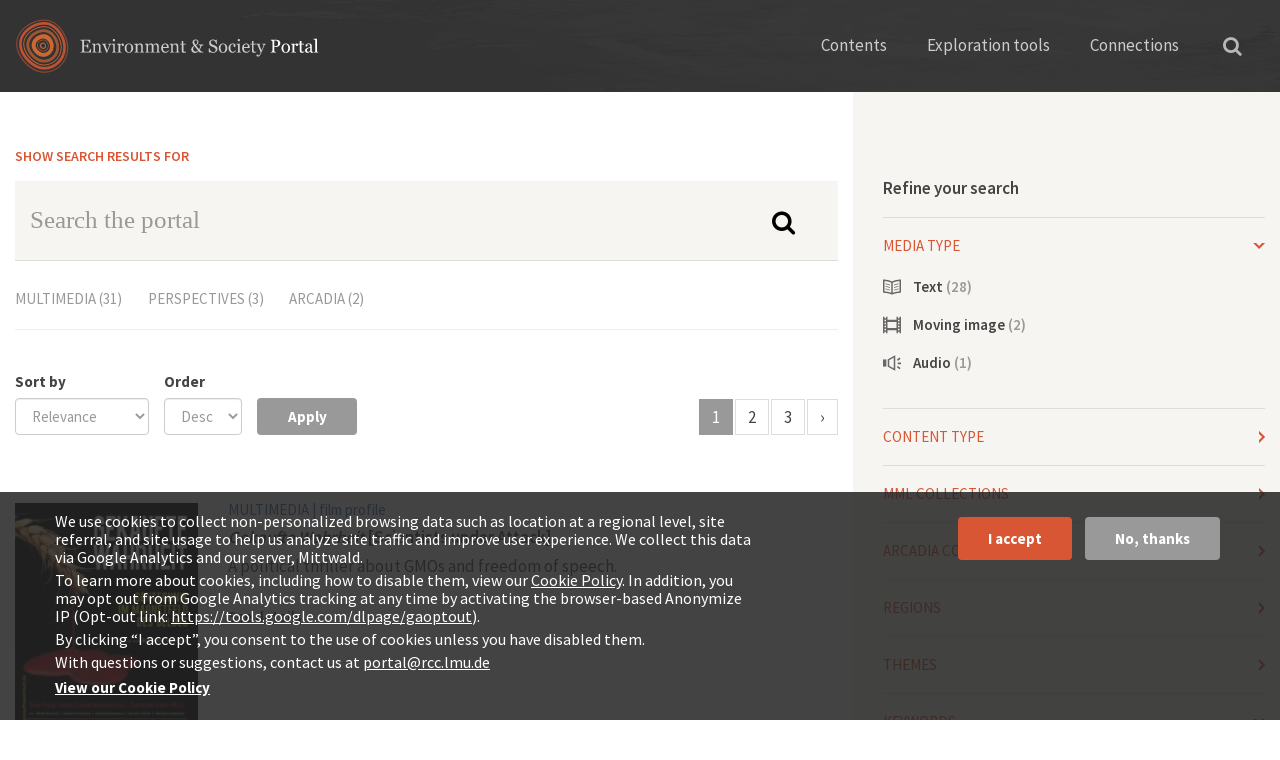

--- FILE ---
content_type: text/html; charset=utf-8
request_url: https://www.environmentandsociety.org/search?f%5B0%5D=field_tags%3A6363
body_size: 14237
content:
<!DOCTYPE html>
<html xmlns="http://www.w3.org/1999/xhtml" xml:lang="en" version="XHTML+RDFa 1.0" dir="ltr"
  xmlns:og="http://ogp.me/ns#"
  xmlns:content="http://purl.org/rss/1.0/modules/content/"
  xmlns:dc="http://purl.org/dc/terms/"
  xmlns:foaf="http://xmlns.com/foaf/0.1/"
  xmlns:rdfs="http://www.w3.org/2000/01/rdf-schema#"
  xmlns:sioc="http://rdfs.org/sioc/ns#"
  xmlns:sioct="http://rdfs.org/sioc/types#"
  xmlns:skos="http://www.w3.org/2004/02/skos/core#"
  xmlns:xsd="http://www.w3.org/2001/XMLSchema#">

<head profile="http://www.w3.org/1999/xhtml/vocab">
  <meta http-equiv="Content-Type" content="text/html; charset=utf-8" />
<link rel="shortcut icon" href="https://www.environmentandsociety.org/sites/all/themes/esp_radix/favicon.ico" type="image/vnd.microsoft.icon" />
<script type="text/javascript">window.YETT_BLACKLIST = [/analytics/];</script><script type="text/javascript" src="/sites/all/modules/contrib/euccx/js/yett.min.js"></script><meta name="viewport" content="width=device-width, initial-scale=1.0" />
<meta name="generator" content="Drupal 7 (https://www.drupal.org)" />
<link rel="canonical" href="https://www.environmentandsociety.org/search" />
<link rel="shortlink" href="https://www.environmentandsociety.org/search" />
<meta property="og:site_name" content="Environment &amp; Society Portal" />
<meta property="og:type" content="article" />
<meta property="og:url" content="https://www.environmentandsociety.org/search" />
<meta property="og:title" content="Search results" />
  <title>Search results | Environment & Society Portal</title>
  <link type="text/css" rel="stylesheet" href="https://www.environmentandsociety.org/sites/default/files/css/css_kShW4RPmRstZ3SpIC-ZvVGNFVAi0WEMuCnI0ZkYIaFw.css" media="all" />
<link type="text/css" rel="stylesheet" href="https://www.environmentandsociety.org/sites/default/files/css/css_l3KAukEPR7e_kfaVb89lCZ8U5NkgB72ct6jVXt0j7O0.css" media="screen" />
<link type="text/css" rel="stylesheet" href="https://www.environmentandsociety.org/sites/default/files/css/css_IjVDL-ZVE5VXwAMiNOtvj8kUoE0ESNenqVTFGzGmD7g.css" media="all" />
<link type="text/css" rel="stylesheet" href="https://www.environmentandsociety.org/sites/default/files/css/css_cfpPZc_bL8MF-9Ro0EtN4OZtKfrY4s6wDztFQA4SwKw.css" media="all" />
<link type="text/css" rel="stylesheet" href="https://www.environmentandsociety.org/sites/default/files/css/css_VWGhZkkR4B4tMJA7PC_wov8dAxaI-MS03BCM3K8jjJA.css" media="screen" />
<link type="text/css" rel="stylesheet" href="https://www.environmentandsociety.org/sites/default/files/css/css_boAVc0hyR547IWm-K3mX3Q_Fw-5tmk9Vk9_QBdyCdEE.css" media="all" />
<link type="text/css" rel="stylesheet" href="https://www.environmentandsociety.org/sites/default/files/css/css_9elTNV_rWPmz8UqZqKt3b5Qvaxa-6nAJtLGxA0aDwBQ.css" media="all" />
<link type="text/css" rel="stylesheet" href="https://fonts.googleapis.com/css?family=Source+Sans+Pro:400,600,700" media="all" />
<link type="text/css" rel="stylesheet" href="https://www.environmentandsociety.org/sites/default/files/css/css_z9DymSd7_W1mwWCfxE2gipcmlqlrkIuNhKga_MJ5CeU.css" media="all" />
<link type="text/css" rel="stylesheet" href="https://www.environmentandsociety.org/sites/default/files/css/css_rS6qZolyIqGwUifzBb3HuIcAY8pkE8VQhrgOroVx4WA.css" media="all" />
  <script type="text/javascript" src="https://www.environmentandsociety.org/sites/default/files/js/js_XexEZhbTmj1BHeajKr2rPfyR8Y68f4rm0Nv3Vj5_dSI.js"></script>
<script type="text/javascript" src="https://maxcdn.bootstrapcdn.com/bootstrap/3.1.1/js/bootstrap.min.js"></script>
<script type="text/javascript" src="https://www.environmentandsociety.org/sites/default/files/js/js_zSpD5kQAacxnihyUEQgIhKyNgCst8dfO2sRy_UojAI4.js"></script>
<script type="text/javascript" src="https://www.environmentandsociety.org/sites/default/files/js/js_trGwLyMfIe0bsvccGyJcJyiLHQAD53tRpwR8-2-xcyU.js"></script>
<script type="text/javascript" src="https://www.environmentandsociety.org/sites/default/files/js/js_EwWzAcYV-erqGWOVG-TPZr9ibWBcW6NF4bVdpvQRt3s.js"></script>
<script type="text/javascript">
<!--//--><![CDATA[//><!--
(function(i,s,o,g,r,a,m){i["GoogleAnalyticsObject"]=r;i[r]=i[r]||function(){(i[r].q=i[r].q||[]).push(arguments)},i[r].l=1*new Date();a=s.createElement(o),m=s.getElementsByTagName(o)[0];a.async=1;a.src=g;m.parentNode.insertBefore(a,m)})(window,document,"script","https://www.google-analytics.com/analytics.js","ga");ga("create", "UA-26576079-1", {"cookieDomain":"auto"});ga("set", "anonymizeIp", true);ga("send", "pageview");
//--><!]]>
</script>
<script type="text/javascript" src="https://www.environmentandsociety.org/sites/default/files/js/js_Z3tRM6IwIog7J5fV3kyVOlH6BOEGevbtsgG16Gfpd00.js"></script>
<script type="text/javascript" src="https://www.environmentandsociety.org/sites/default/files/js/js_nyC3ydo-TPIQ1Zyl5fEmvbLaIlI2SzRqSJ0BM0LmVlo.js"></script>
<script type="text/javascript">
<!--//--><![CDATA[//><!--
jQuery.extend(Drupal.settings, {"basePath":"\/","pathPrefix":"","setHasJsCookie":0,"ajaxPageState":{"theme":"esp_radix","theme_token":"gDku0P3424eKTTkgeFtPLUoG9F6lUzarIlz0ncRmj5I","js":{"0":1,"sites\/all\/modules\/contrib\/eu_cookie_compliance\/js\/eu_cookie_compliance.js":1,"sites\/all\/modules\/contrib\/euccx\/js\/euccx.js":1,"sites\/all\/modules\/contrib\/jquery_update\/replace\/jquery\/1.7\/jquery.min.js":1,"misc\/jquery-extend-3.4.0.js":1,"misc\/jquery-html-prefilter-3.5.0-backport.js":1,"misc\/jquery.once.js":1,"misc\/drupal.js":1,"https:\/\/maxcdn.bootstrapcdn.com\/bootstrap\/3.1.1\/js\/bootstrap.min.js":1,"sites\/all\/modules\/contrib\/jquery_update\/replace\/ui\/ui\/minified\/jquery.ui.effect.min.js":1,"sites\/all\/libraries\/slick\/slick.js":1,"sites\/all\/libraries\/chosen\/chosen.jquery.min.js":1,"sites\/all\/modules\/contrib\/eu_cookie_compliance\/js\/jquery.cookie-1.4.1.min.js":1,"misc\/form-single-submit.js":1,"sites\/all\/modules\/contrib\/codefilter\/codefilter.js":1,"sites\/all\/modules\/contrib\/back_to_top\/js\/back_to_top.js":1,"sites\/all\/libraries\/superfish\/jquery.hoverIntent.minified.js":1,"sites\/all\/libraries\/superfish\/superfish.js":1,"sites\/all\/libraries\/superfish\/supersubs.js":1,"sites\/all\/libraries\/superfish\/supposition.js":1,"sites\/all\/libraries\/superfish\/sftouchscreen.js":1,"sites\/all\/themes\/esp_radix\/assets\/js\/imagesloaded\/imagesloaded.pkgd.min.js":1,"sites\/all\/themes\/esp_radix\/assets\/js\/jquery.matchHeight-min.js":1,"sites\/all\/modules\/contrib\/google_analytics\/googleanalytics.js":1,"1":1,"sites\/all\/modules\/contrib\/facetapi\/facetapi.js":1,"sites\/all\/modules\/contrib\/extlink\/js\/extlink.js":1,"sites\/all\/modules\/contrib\/hide_submit\/js\/hide_submit.js":1,"sites\/all\/modules\/contrib\/chosen\/chosen.js":1,"sites\/all\/themes\/esp_radix\/assets\/js\/underscore.js":1,"sites\/all\/themes\/esp_radix\/assets\/js\/esp_tools_map\/tools_map.js":1,"sites\/all\/themes\/esp_radix\/assets\/js\/jquery.fancybox-1.3.4.js":1,"sites\/all\/themes\/esp_radix\/assets\/js\/esp_radix.script.js":1,"sites\/all\/themes\/esp_radix\/bower_components\/bootstrap-toggle\/js\/bootstrap-toggle.js":1},"css":{"modules\/system\/system.base.css":1,"modules\/system\/system.messages.css":1,"modules\/system\/system.theme.css":1,"sites\/all\/libraries\/slick\/slick.css":1,"sites\/all\/libraries\/slick\/slick-theme.css":1,"sites\/all\/libraries\/chosen\/chosen.css":1,"sites\/all\/modules\/contrib\/chosen\/css\/chosen-drupal.css":1,"modules\/book\/book.css":1,"sites\/all\/modules\/contrib\/codefilter\/codefilter.css":1,"modules\/comment\/comment.css":1,"sites\/all\/modules\/custom\/esp_portal\/esp_features\/esp_content_tabs\/esp_content_tabs.css":1,"modules\/field\/theme\/field.css":1,"sites\/all\/modules\/contrib\/logintoboggan\/logintoboggan.css":1,"sites\/all\/modules\/contrib\/scald\/modules\/fields\/mee\/css\/editor-global.css":1,"modules\/node\/node.css":1,"modules\/search\/search.css":1,"modules\/user\/user.css":1,"sites\/all\/modules\/modified\/workflow\/workflow_admin_ui\/workflow_admin_ui.css":1,"sites\/all\/modules\/contrib\/extlink\/css\/extlink.css":1,"sites\/all\/modules\/contrib\/views\/css\/views.css":1,"sites\/all\/modules\/contrib\/back_to_top\/css\/back_to_top.css":1,"sites\/all\/modules\/contrib\/ckeditor\/css\/ckeditor.css":1,"sites\/all\/modules\/contrib\/ctools\/css\/ctools.css":1,"sites\/all\/modules\/contrib\/quickbar\/modules\/quickbar_extras\/css\/quickbar_extras.css":1,"sites\/all\/libraries\/superfish\/css\/superfish.css":1,"sites\/all\/libraries\/superfish\/css\/superfish-vertical.css":1,"sites\/all\/libraries\/superfish\/css\/superfish-navbar.css":1,"sites\/all\/modules\/contrib\/typogrify\/typogrify.css":1,"sites\/all\/modules\/contrib\/eu_cookie_compliance\/css\/eu_cookie_compliance.css":1,"https:\/\/fonts.googleapis.com\/css?family=Source+Sans+Pro:400,600,700":1,"sites\/all\/modules\/contrib\/hide_submit\/css\/hide_submit.css":1,"public:\/\/ctools\/css\/8695a9d3e23511e74e4cde79b7ae1666.css":1,"sites\/all\/themes\/esp_radix\/assets\/css\/jquery.fancybox-1.3.4.css":1,"sites\/all\/themes\/esp_radix\/bower_components\/bootstrap-toggle\/css\/bootstrap-toggle.css":1,"sites\/all\/themes\/esp_radix\/assets\/css\/esp_radix.style.css":1}},"hide_submit":{"hide_submit_status":true,"hide_submit_method":"disable","hide_submit_css":"hide-submit-disable","hide_submit_abtext":"","hide_submit_atext":"","hide_submit_hide_css":"hide-submit-processing","hide_submit_hide_text":"Processing...","hide_submit_indicator_style":"expand-left","hide_submit_spinner_color":"#000","hide_submit_spinner_lines":12,"hide_submit_hide_fx":0,"hide_submit_reset_time":10000},"chosen":{"selector":".field-widget-options-select select:visible","minimum_single":10,"minimum_multiple":10,"minimum_width":250,"options":{"allow_single_deselect":false,"disable_search":false,"disable_search_threshold":0,"search_contains":true,"placeholder_text_multiple":"Choose some options","placeholder_text_single":"Choose an option","no_results_text":"No results match","inherit_select_classes":true}},"urlIsAjaxTrusted":{"\/search":true,"\/search1":true,"\/search\/node":true},"back_to_top":{"back_to_top_button_trigger":"100","back_to_top_button_text":"Back to top","#attached":{"library":[["system","ui"]]}},"eu_cookie_compliance":{"cookie_policy_version":"1.0.0","popup_enabled":1,"popup_agreed_enabled":0,"popup_hide_agreed":0,"popup_clicking_confirmation":false,"popup_scrolling_confirmation":false,"popup_html_info":"\u003Cdiv class=\u0022eu-cookie-compliance-banner eu-cookie-compliance-banner-info eu-cookie-compliance-banner--opt-in\u0022\u003E\n  \u003Cdiv class=\u0022popup-content info\u0022\u003E\n    \u003Cdiv id=\u0022popup-text\u0022\u003E\n      \u003Cp\u003EWe use cookies to collect non-personalized browsing data such as location at a regional level, site referral, and site usage to help us analyze site traffic and improve user experience. We collect this data via Google Analytics and our server, Mittwald.\u003C\/p\u003E\n\u003Cp\u003ETo learn more about cookies, including how to disable them, view our \u003Ca href=\u0022https:\/\/www.environmentandsociety.org\/privacy\u0022\u003ECookie Policy\u003C\/a\u003E. In addition, you may opt out from Google Analytics tracking at any time by activating the browser-based Anonymize IP (Opt-out link: \u003Ca class=\u0022ext\u0022 href=\u0022https:\/\/tools.google.com\/dlpage\/gaoptout\u0022 rel=\u0022noopener noreferrer\u0022 target=\u0022_blank\u0022\u003Ehttps:\/\/tools.google.com\/dlpage\/gaoptout\u003C\/a\u003E).\u003C\/p\u003E\n\u003Cp\u003EBy clicking \u201cI accept\u201d, you consent to the use of cookies unless you have disabled them.\u003C\/p\u003E\n\u003Cp\u003EWith questions or suggestions, contact us at \u003Ca href=\u0022mailto:portal@rcc.lmu.de\u0022\u003Eportal@rcc.lmu.de\u003C\/a\u003E\u003C\/p\u003E\n              \u003Cbutton type=\u0022button\u0022 class=\u0022find-more-button eu-cookie-compliance-more-button\u0022\u003EView our Cookie Policy\u003C\/button\u003E\n          \u003C\/div\u003E\n    \n    \u003Cdiv id=\u0022popup-buttons\u0022 class=\u0022\u0022\u003E\n      \u003Cbutton type=\u0022button\u0022 class=\u0022agree-button eu-cookie-compliance-secondary-button\u0022\u003EI accept\u003C\/button\u003E\n              \u003Cbutton type=\u0022button\u0022 class=\u0022decline-button eu-cookie-compliance-default-button\u0022 \u003ENo, thanks\u003C\/button\u003E\n          \u003C\/div\u003E\n  \u003C\/div\u003E\n\u003C\/div\u003E","use_mobile_message":false,"mobile_popup_html_info":"\u003Cdiv class=\u0022eu-cookie-compliance-banner eu-cookie-compliance-banner-info eu-cookie-compliance-banner--opt-in\u0022\u003E\n  \u003Cdiv class=\u0022popup-content info\u0022\u003E\n    \u003Cdiv id=\u0022popup-text\u0022\u003E\n      \u003Ch2\u003EWe use cookies on this site to enhance your user experience\u003C\/h2\u003E\n\u003Cp\u003EBy tapping the Accept button, you agree to us doing so.\u003C\/p\u003E\n              \u003Cbutton type=\u0022button\u0022 class=\u0022find-more-button eu-cookie-compliance-more-button\u0022\u003EView our Cookie Policy\u003C\/button\u003E\n          \u003C\/div\u003E\n    \n    \u003Cdiv id=\u0022popup-buttons\u0022 class=\u0022\u0022\u003E\n      \u003Cbutton type=\u0022button\u0022 class=\u0022agree-button eu-cookie-compliance-secondary-button\u0022\u003EI accept\u003C\/button\u003E\n              \u003Cbutton type=\u0022button\u0022 class=\u0022decline-button eu-cookie-compliance-default-button\u0022 \u003ENo, thanks\u003C\/button\u003E\n          \u003C\/div\u003E\n  \u003C\/div\u003E\n\u003C\/div\u003E\n","mobile_breakpoint":"768","popup_html_agreed":"\u003Cdiv\u003E\n  \u003Cdiv class=\u0022popup-content agreed\u0022\u003E\n    \u003Cdiv id=\u0022popup-text\u0022\u003E\n      \u003Ch2\u003EThank you for accepting cookies\u003C\/h2\u003E\n\u003Cp\u003EYou can now hide this message or find out more about cookies.\u003C\/p\u003E\n    \u003C\/div\u003E\n    \u003Cdiv id=\u0022popup-buttons\u0022\u003E\n      \u003Cbutton type=\u0022button\u0022 class=\u0022hide-popup-button eu-cookie-compliance-hide-button\u0022\u003EHide\u003C\/button\u003E\n              \u003Cbutton type=\u0022button\u0022 class=\u0022find-more-button eu-cookie-compliance-more-button-thank-you\u0022 \u003EMore info\u003C\/button\u003E\n          \u003C\/div\u003E\n  \u003C\/div\u003E\n\u003C\/div\u003E","popup_use_bare_css":false,"popup_height":"auto","popup_width":"100%","popup_delay":1000,"popup_link":"\/privacy","popup_link_new_window":1,"popup_position":null,"fixed_top_position":1,"popup_language":"en","store_consent":false,"better_support_for_screen_readers":0,"reload_page":0,"domain":"","domain_all_sites":0,"popup_eu_only_js":0,"cookie_lifetime":"100","cookie_session":false,"disagree_do_not_show_popup":0,"method":"opt_in","allowed_cookies":"","withdraw_markup":"\u003Cbutton type=\u0022button\u0022 class=\u0022eu-cookie-withdraw-tab\u0022\u003EPrivacy settings\u003C\/button\u003E\n\u003Cdiv class=\u0022eu-cookie-withdraw-banner\u0022\u003E\n  \u003Cdiv class=\u0022popup-content info\u0022\u003E\n    \u003Cdiv id=\u0022popup-text\u0022\u003E\n      \u003Ch2\u003EWe use cookies on this site to enhance your user experience\u003C\/h2\u003E\n\u003Cp\u003EYou have given your consent for us to set cookies.\u003C\/p\u003E\n    \u003C\/div\u003E\n    \u003Cdiv id=\u0022popup-buttons\u0022\u003E\n      \u003Cbutton type=\u0022button\u0022 class=\u0022eu-cookie-withdraw-button\u0022\u003EWithdraw consent\u003C\/button\u003E\n    \u003C\/div\u003E\n  \u003C\/div\u003E\n\u003C\/div\u003E\n","withdraw_enabled":false,"withdraw_button_on_info_popup":0,"cookie_categories":[],"cookie_categories_details":[],"enable_save_preferences_button":1,"cookie_name":"","containing_element":"body","automatic_cookies_removal":true},"googleanalytics":{"trackOutbound":1,"trackMailto":1,"trackDownload":1,"trackDownloadExtensions":"7z|aac|arc|arj|asf|asx|avi|bin|csv|doc(x|m)?|dot(x|m)?|exe|flv|gif|gz|gzip|hqx|jar|jpe?g|js|mp(2|3|4|e?g)|mov(ie)?|msi|msp|pdf|phps|png|ppt(x|m)?|pot(x|m)?|pps(x|m)?|ppam|sld(x|m)?|thmx|qtm?|ra(m|r)?|sea|sit|tar|tgz|torrent|txt|wav|wma|wmv|wpd|xls(x|m|b)?|xlt(x|m)|xlam|xml|z|zip"},"facetapi":{"facets":[{"limit":20,"id":"facetapi-facet-search-apisolr-search-api-index-block-field-media-type","searcher":"search_api@solr_search_api_index","realmName":"block","facetName":"field_media_type","queryType":null,"widget":"facetapi_links","showMoreText":"Show more","showFewerText":"Show fewer"},{"limit":20,"id":"facetapi-facet-search-apisolr-search-api-index-block-field-mml-content-type","searcher":"search_api@solr_search_api_index","realmName":"block","facetName":"field_mml_content_type","queryType":null,"widget":"facetapi_links","showMoreText":"Show more","showFewerText":"Show fewer"},{"limit":"0","id":"facetapi-facet-search-apisolr-search-api-index-block-search-api-combined-1","searcher":"search_api@solr_search_api_index","realmName":"block","facetName":"search_api_combined_1","queryType":null,"widget":"facetapi_links","showMoreText":"Show more","showFewerText":"Show fewer"},{"limit":"20","id":"facetapi-facet-search-apisolr-search-api-index-block-search-api-combined-2","searcher":"search_api@solr_search_api_index","realmName":"block","facetName":"search_api_combined_2","queryType":null,"widget":"facetapi_links","showMoreText":"Show more","showFewerText":"Show fewer"},{"limit":"15","id":"facetapi-facet-search-apisolr-search-api-index-block-field-regions","searcher":"search_api@solr_search_api_index","realmName":"block","facetName":"field_regions","queryType":null,"widget":"facetapi_links","showMoreText":"Show more","showFewerText":"Show fewer"},{"limit":20,"id":"facetapi-facet-search-apisolr-search-api-index-block-field-t-t","searcher":"search_api@solr_search_api_index","realmName":"block","facetName":"field_t_t","queryType":null,"widget":"facetapi_links","showMoreText":"Show more","showFewerText":"Show fewer"},{"limit":"10","id":"facetapi-facet-search-apisolr-search-api-index-block-field-tags","searcher":"search_api@solr_search_api_index","realmName":"block","facetName":"field_tags","queryType":null,"widget":"facetapi_links","showMoreText":"Show more","showFewerText":"Show fewer"},{"limit":20,"id":"facetapi-facet-search-apisolr-search-api-index-block-field-portal-collection","searcher":"search_api@solr_search_api_index","realmName":"block","facetName":"field_portal_collection","queryType":null,"widget":"facetapi_links","showMoreText":"Show more","showFewerText":"Show fewer"}]},"extlink":{"extTarget":"_blank","extClass":0,"extLabel":"(link is external)","extImgClass":0,"extIconPlacement":0,"extSubdomains":1,"extExclude":"","extInclude":"","extCssExclude":"","extCssExplicit":"","extAlert":0,"extAlertText":"This link will take you to an external web site. We are not responsible for their content.","mailtoClass":0,"mailtoLabel":"(link sends e-mail)","extUseFontAwesome":false},"euccx":{"plugins":{"matomo":{"blacklist":["\/matomo\/"]},"gtag":{"blacklist":["\/google_tag\/"]},"ganalytics":{"blacklist":["\/analytics\/"],"cookies_handled":["_ga","_gat","_gid"]},"fbpixel":{"blacklist":["\/facebook\/"]}},"unticked":1,"dab":0}});
//--><!]]>
</script>
  <!--[if lt IE 9]>
   <script>
      document.createElement('header');
      document.createElement('nav');
      document.createElement('section');
      document.createElement('article');
      document.createElement('aside');
      document.createElement('footer');
   </script>
  <![endif]-->
</head>
<body class="html not-front not-logged-in no-sidebars page-search" >
  <div id="skip-link">
    <a href="#main" class="element-invisible element-focusable">Skip to main content</a>
  </div>
    <div class="page ">

  <div class="header-wrapper">
    <div class="container">
        <div class="row">
            <header class="header" role="banner">
                <div class="navbar-brand-wrapper col-xs-6 col-md-4">
                    <div class="row">
                        <a href="/" class="navbar-brand" rel="home"
                           title="Home">
                            <img class="header__logo hidden-xs"
                                 src="/sites/all/themes/esp_radix/assets/images/logo.svg"
                                 alt="Environment &amp; Society Portal"/>
                            <img class="header__logo-mobile hidden-sm hidden-md hidden-lg"
                                 src="/sites/all/themes/esp_radix/assets/images/logos/logo-mobile.png"
                                 alt="Environment &amp; Society Portal"/>
                        </a>
                    </div>
                </div>
                <div class="header__navigation col-xs-6 col-md-8">
                    <div class="row">
                        <div class="container-fluid">
                            <nav class="navbar navbar-default"
                                 role="navigation">
                                <!-- Brand and toggle get grouped for better mobile display -->
                                <div class="navbar-header">
                                    <button class="hamburger hamburger--collapse hidden-md hidden-lg"
                                            type="button" data-toggle="collapse"
                                            data-target="#navbar-collapse">
                                        <span class="sr-only">Toggle navigation</span>
                                        <span class="hamburger-box">
                        <span class="hamburger-inner"></span>
                        </span>
                                    </button>
                                </div> <!-- /.navbar-header -->
                                <div class="collapse navbar-collapse"
                                     id="navbar-collapse">
                                    <ul id="main-menu"
                                        class="menu nav navbar-nav">
                                        <li class="first expanded dropdown menu-link-contents">
                                            <a href="#" title=""
                                               class="dropdown-toggle"
                                               data-toggle="dropdown"
                                               data-target="#">Contents</a>
                                            <ul class="dropdown-menu quaters">
                                                <li class="text hidden-sm">
                                                    <span class="heading">The Portal Contents</span>
                                                    <span>Themes reflect the research of the Rachel Carson Center, its fellows, and partners</span>
                                                </li>
                                                <li class="last leaf menu-link-rcc-perspectives">
                                                    <a href="/perspectives"
                                                       title="">RCC
                                                        Perspectives</a></li>
                                                <li class="collapsed menu-link-multimedia-library">
                                                    <a href="/mml">Multimedia
                                                        Library</a>
                                                </li>
                                                <li class="first collapsed menu-link-arcadia">
                                                    <a href="/arcadia">Arcadia</a>
                                                </li>
                                                <li class="collapsed menu-link-exhibitions">
                                                    <a href="/exhibitions">Virtual
                                                        Exhibitions</a>
                                                </li>
                                            </ul>
                                        </li>
                                        <li class="expanded dropdown menu-link-exploration-tools">
                                            <a href="#" title=""
                                               class="dropdown-toggle"
                                               data-toggle="dropdown"
                                               data-target="#">Exploration
                                                tools</a>
                                            <ul class="dropdown-menu tools">

                                                <li class="text first leaf menu-link-list-all-content">
                                                    <span class="heading">Explore our content</span>
                                                    <span>Three discovery tools deliver spatially, temporally, or thematically related results</span>
                                                </li>
                                                <li class="leaf menu-link-map-viewer">
                                                    <a href="/tools/map#/query/"
                                                       title="">Map Viewer<span>Traverse the globe</span></a>
                                                </li>

                                                <li class="last leaf menu-link-keyword-explorer">
                                                    <a href="/tools/keywords"
                                                       title="">Keyword
                                                        Explorer<span>Trace connections</span></a>
                                                </li>
                                                <li class="leaf menu-link-timeline-tool">
                                                    <a href="/tools/timeline"
                                                       title="">Timeline
                                                        Tool<span>Travel through time</span></a>
                                                </li>

                                            </ul>
                                        </li>
                                        <li class="last expanded dropdown menu-link-connections">
                                            <a href="#"
                                               class="dropdown-toggle"
                                               data-toggle="dropdown"
                                               data-target="#">Connections</a>
                                            <ul class="dropdown-menu connections">
                                                <li class="text first leaf menu-link-list-all-content">
                                                    <span class="heading">Connections</span>
                                                    <span>Get involved or contact us with questions, comments and feedback</span>
                                                </li>
                                                <li class="leaf menu-link-contact">
                                                    <a href="/contact">Contact<span>Say hi!</span></a>
                                                </li>
                                                <li class="leaf menu-link-get-involved">
                                                    <a href="/get-involved">Get
                                                        involved!<span>Support our content</span></a></li>
                                                <li class="last leaf menu-link-related-links">
                                                    <a href="/related-links">Related
                                                        Links<span>A growing selection</span></a>
                                                </li>
                                            </ul>
                                        </li>
                                    </ul>
                                </div><!-- /.navbar-collapse -->
                            </nav><!-- /.navbar -->
                            <button type="button"
                                    class="search">
                                <i class="fa fa-search"
                                   aria-hidden="true"></i></button>
                            <div class="solr_search__block">
                              <form action="/search" method="get"
      id="views-exposed-form-solr-search-page" accept-charset="UTF-8"
      role="form">
    <div id="edit-search-api-views-fulltext-wrapper"
         class="views-exposed-widget views-widget-filter-search_api_views_fulltext">
      <label for="edit-search-api-views-fulltext">
        Search the Portal </label>
      <input class="form-control form-text" type="text"
             id="edit-search-api-views-fulltext"
             name="search_api_views_fulltext" value="" size="30"
             maxlength="128"/>
    </div>
</form>
                            </div>
                        </div> <!-- /.container -->
                    </div>
                </div>
            </header>
        </div>
    </div>
</div>

  
  <div class="content-wrapper container">
    <div class="row">
      <div class="col-xs-12 col-sm-12 col-md-4 col-md-push-8">
        <div class="sidebar">
          <span class="search-sidebar-close pull-right hidden-md" style="display:none;">Close</span>
          <h4 class="search-sidebar-title search-sidebar-title-mobile hidden-xs hidden-sm">Refine your search</h4>
          <h4 data-toggle="collapse" data-target="#search-sidebar-content" class="search-sidebar-title initial-collapsed visible-xs visible-sm" id="search-sidebar-toggle">Refine your search</h4>
          <div id="search-sidebar-content" class="collapse">
              <div class="region region-sidebar">
    <div class="block block-facetapi block--media-type block--block-facetapi-f6psz01912xlt8p2jl49gtsmj2ond4xc">

        <h4 data-toggle="collapse" data-target="#block-content-facetapi-f6PSZ01912Xlt8p2Jl49GtSmJ2onD4XC" class="block__title collapsed">Media type</h4>
    
  <div id="block-content-facetapi-f6PSZ01912Xlt8p2Jl49GtSmJ2onD4XC" class="block__content block-content-facetapi collapse">
    <div class="item-list"><ul class="facetapi-facetapi-links facetapi-facet-field-media-type" id="facetapi-facet-search-apisolr-search-api-index-block-field-media-type"><li class="leaf first"><a href="/search?f%5B0%5D=field_tags%3A6363&amp;f%5B1%5D=field_media_type%3A10177" class="facetapi-inactive active" rel="nofollow" id="facetapi-link--23">Text (28)<span class="element-invisible"> Apply Text filter </span></a></li>
<li class="leaf"><a href="/search?f%5B0%5D=field_tags%3A6363&amp;f%5B1%5D=field_media_type%3A10179" class="facetapi-inactive active" rel="nofollow" id="facetapi-link--24">Moving image (2)<span class="element-invisible"> Apply Moving image filter </span></a></li>
<li class="leaf last"><a href="/search?f%5B0%5D=field_tags%3A6363&amp;f%5B1%5D=field_media_type%3A10183" class="facetapi-inactive active" rel="nofollow" id="facetapi-link--25">Audio (1)<span class="element-invisible"> Apply Audio filter </span></a></li>
</ul></div>  </div>
</div>
<div class="block block-facetapi block--content-type block--block-facetapi-0jolouhojgjmv87phv2pf1hiyr1uwlr0">

        <h4 data-toggle="collapse" data-target="#block-content-facetapi-0JoLOuHojGjmv87pHv2PF1hiyr1uwlr0" class="block__title collapsed">Content type</h4>
    
  <div id="block-content-facetapi-0JoLOuHojGjmv87pHv2PF1hiyr1uwlr0" class="block__content block-content-facetapi collapse">
    <div class="item-list"><ul class="facetapi-facetapi-links facetapi-facet-field-mml-content-type" id="facetapi-facet-search-apisolr-search-api-index-block-field-mml-content-type"><li class="leaf first"><a href="/search?f%5B0%5D=field_tags%3A6363&amp;f%5B1%5D=field_mml_content_type%3A12813" class="facetapi-inactive active" rel="nofollow" id="facetapi-link--3">journal article (22)<span class="element-invisible"> Apply journal article filter </span></a></li>
<li class="leaf"><a href="/search?f%5B0%5D=field_tags%3A6363&amp;f%5B1%5D=field_mml_content_type%3A12814" class="facetapi-inactive active" rel="nofollow" id="facetapi-link--4">book profile (4)<span class="element-invisible"> Apply book profile filter </span></a></li>
<li class="leaf"><a href="/search?f%5B0%5D=field_tags%3A6363&amp;f%5B1%5D=field_mml_content_type%3A12824" class="facetapi-inactive active" rel="nofollow" id="facetapi-link--5">book, full-text (2)<span class="element-invisible"> Apply book, full-text filter </span></a></li>
<li class="leaf"><a href="/search?f%5B0%5D=field_tags%3A6363&amp;f%5B1%5D=field_mml_content_type%3A12819" class="facetapi-inactive active" rel="nofollow" id="facetapi-link--6">film profile (2)<span class="element-invisible"> Apply film profile filter </span></a></li>
<li class="leaf last"><a href="/search?f%5B0%5D=field_tags%3A6363&amp;f%5B1%5D=field_mml_content_type%3A12825" class="facetapi-inactive active" rel="nofollow" id="facetapi-link--7">podcast (1)<span class="element-invisible"> Apply podcast filter </span></a></li>
</ul></div>  </div>
</div>
<div class="block block-facetapi block--mml-collections block--block-facetapi-hj1ucd4uw6jou19kmfl0wsx0ulf5fgrr">

        <h4 data-toggle="collapse" data-target="#block-content-facetapi-hj1ucd4UW6jOu19KmfL0Wsx0ulF5Fgrr" class="block__title collapsed">MML Collections</h4>
    
  <div id="block-content-facetapi-hj1ucd4UW6jOu19KmfL0Wsx0ulF5Fgrr" class="block__content block-content-facetapi collapse">
    <div class="item-list"><ul class="facetapi-facetapi-links facetapi-facet-search-api-combined-1" id="facetapi-facet-search-apisolr-search-api-index-block-search-api-combined-1"><li class="leaf first"><a href="/search?f%5B0%5D=field_tags%3A6363&amp;f%5B1%5D=search_api_combined_1%3A16234" class="facetapi-inactive active" rel="nofollow" id="facetapi-link--8">Books &amp; Profiles (6)<span class="element-invisible"> Apply Books &amp; Profiles filter </span></a></li>
<li class="expanded"><a href="/search?f%5B0%5D=field_tags%3A6363&amp;f%5B1%5D=search_api_combined_1%3A16228" class="facetapi-inactive active" rel="nofollow" id="facetapi-link--9">Periodicals (21)<span class="element-invisible"> Apply Periodicals filter </span></a><div class="item-list"><ul class="expanded"><li class="leaf first"><a href="/search?f%5B0%5D=field_tags%3A6363&amp;f%5B1%5D=search_api_combined_1%3A16561" class="facetapi-inactive active" rel="nofollow" id="facetapi-link--10">Conservation &amp; Society (journal) (14)<span class="element-invisible"> Apply Conservation &amp; Society (journal) filter </span></a></li>
<li class="leaf"><a href="/search?f%5B0%5D=field_tags%3A6363&amp;f%5B1%5D=search_api_combined_1%3A15702" class="facetapi-inactive active" rel="nofollow" id="facetapi-link--11">Environmental Values (journal) (4)<span class="element-invisible"> Apply Environmental Values (journal) filter </span></a></li>
<li class="leaf last"><a href="/search?f%5B0%5D=field_tags%3A6363&amp;f%5B1%5D=search_api_combined_1%3A10794" class="facetapi-inactive active" rel="nofollow" id="facetapi-link--12">Global Environment (journal) (2)<span class="element-invisible"> Apply Global Environment (journal) filter </span></a></li>
</ul></div></li>
<li class="expanded last"><a href="/search?f%5B0%5D=field_tags%3A6363&amp;f%5B1%5D=search_api_combined_1%3A16229" class="facetapi-inactive active" rel="nofollow" id="facetapi-link--13">Sound &amp; Vision (3)<span class="element-invisible"> Apply Sound &amp; Vision filter </span></a><div class="item-list"><ul class="expanded"><li class="leaf first"><a href="/search?f%5B0%5D=field_tags%3A6363&amp;f%5B1%5D=search_api_combined_1%3A9449" class="facetapi-inactive active" rel="nofollow" id="facetapi-link--14">Environmental Film Profiles (videos) (2)<span class="element-invisible"> Apply Environmental Film Profiles (videos) filter </span></a></li>
<li class="leaf last"><a href="/search?f%5B0%5D=field_tags%3A6363&amp;f%5B1%5D=search_api_combined_1%3A17745" class="facetapi-inactive active" rel="nofollow" id="facetapi-link--15">New Books Network (podcasts) (1)<span class="element-invisible"> Apply New Books Network (podcasts) filter </span></a></li>
</ul></div></li>
</ul></div>  </div>
</div>
<div class="block block-facetapi block--arcadia-collections block--block-facetapi-2zbzz1cbvpisevpgl2pzsm6j2cqbdawv">

        <h4 data-toggle="collapse" data-target="#block-content-facetapi-2zBZz1CBVpiseVPgL2PZSm6j2cqBDawv" class="block__title collapsed">Arcadia Collections</h4>
    
  <div id="block-content-facetapi-2zBZz1CBVpiseVPgL2PZSm6j2cqBDawv" class="block__content block-content-facetapi collapse">
    <div class="item-list"><ul class="facetapi-facetapi-links facetapi-facet-search-api-combined-2" id="facetapi-facet-search-apisolr-search-api-index-block-search-api-combined-2"><li class="leaf first last"><a href="/search?f%5B0%5D=field_tags%3A6363&amp;f%5B1%5D=search_api_combined_2%3A11833" class="facetapi-inactive active" rel="nofollow" id="facetapi-link--16">Global Environmental Movements (2)<span class="element-invisible"> Apply Global Environmental Movements filter </span></a></li>
</ul></div>  </div>
</div>
<div class="block block-facetapi block--regions block--block-facetapi-bi35q0h2nopy1aypgbqflq7rginbxrt8">

        <h4 data-toggle="collapse" data-target="#block-content-facetapi-bI35q0h2nOpy1aYpGBQfLq7RgInBXrt8" class="block__title collapsed">Regions</h4>
    
  <div id="block-content-facetapi-bI35q0h2nOpy1aYpGBQfLq7RgInBXrt8" class="block__content block-content-facetapi collapse">
    <div class="item-list"><ul class="facetapi-facetapi-links facetapi-facet-field-regions" id="facetapi-facet-search-apisolr-search-api-index-block-field-regions"><li class="leaf first"><a href="/search?f%5B0%5D=field_tags%3A6363&amp;f%5B1%5D=field_regions%3A16786" class="facetapi-inactive active" rel="nofollow" id="facetapi-link--64">Senegal (2)<span class="element-invisible"> Apply Senegal filter </span></a></li>
<li class="leaf"><a href="/search?f%5B0%5D=field_tags%3A6363&amp;f%5B1%5D=field_regions%3A8705" class="facetapi-inactive active" rel="nofollow" id="facetapi-link--65">Tamil Nadu (2)<span class="element-invisible"> Apply Tamil Nadu filter </span></a></li>
<li class="leaf"><a href="/search?f%5B0%5D=field_tags%3A6363&amp;f%5B1%5D=field_regions%3A5338" class="facetapi-inactive active" rel="nofollow" id="facetapi-link--66">Africa (1)<span class="element-invisible"> Apply Africa filter </span></a></li>
<li class="leaf"><a href="/search?f%5B0%5D=field_tags%3A6363&amp;f%5B1%5D=field_regions%3A5318" class="facetapi-inactive active" rel="nofollow" id="facetapi-link--67">Berlin (1)<span class="element-invisible"> Apply Berlin filter </span></a></li>
<li class="leaf"><a href="/search?f%5B0%5D=field_tags%3A6363&amp;f%5B1%5D=field_regions%3A5656" class="facetapi-inactive active" rel="nofollow" id="facetapi-link--68">Ecovillage of Sieben Linden (1)<span class="element-invisible"> Apply Ecovillage of Sieben Linden filter </span></a></li>
<li class="leaf"><a href="/search?f%5B0%5D=field_tags%3A6363&amp;f%5B1%5D=field_regions%3A5332" class="facetapi-inactive active" rel="nofollow" id="facetapi-link--69">Germany (1)<span class="element-invisible"> Apply Germany filter </span></a></li>
<li class="leaf"><a href="/search?f%5B0%5D=field_tags%3A6363&amp;f%5B1%5D=field_regions%3A5346" class="facetapi-inactive active" rel="nofollow" id="facetapi-link--70">India (1)<span class="element-invisible"> Apply India filter </span></a></li>
<li class="leaf"><a href="/search?f%5B0%5D=field_tags%3A6363&amp;f%5B1%5D=field_regions%3A5565" class="facetapi-inactive active" rel="nofollow" id="facetapi-link--71">Kenya (1)<span class="element-invisible"> Apply Kenya filter </span></a></li>
<li class="leaf"><a href="/search?f%5B0%5D=field_tags%3A6363&amp;f%5B1%5D=field_regions%3A5416" class="facetapi-inactive active" rel="nofollow" id="facetapi-link--72">Mexico (1)<span class="element-invisible"> Apply Mexico filter </span></a></li>
<li class="leaf last"><a href="/search?f%5B0%5D=field_tags%3A6363&amp;f%5B1%5D=field_regions%3A5333" class="facetapi-inactive active" rel="nofollow" id="facetapi-link--73">United States (1)<span class="element-invisible"> Apply United States filter </span></a></li>
</ul></div>  </div>
</div>
<div class="block block-facetapi block--themes block--block-facetapi-yvew0nksh8ybbdqslydinucn5jwyedbe">

        <h4 data-toggle="collapse" data-target="#block-content-facetapi-yVEW0NKSh8YbbDqSlydiNucn5JwyeDbE" class="block__title collapsed">Themes</h4>
    
  <div id="block-content-facetapi-yVEW0NKSh8YbbDqSlydiNucn5JwyeDbE" class="block__content block-content-facetapi collapse">
    <div class="item-list"><ul class="facetapi-facetapi-links facetapi-facet-field-t-t" id="facetapi-facet-search-apisolr-search-api-index-block-field-t-t"><li class="leaf first"><a href="/search?f%5B0%5D=field_tags%3A6363&amp;f%5B1%5D=field_t_t%3A4103" class="facetapi-inactive active" rel="nofollow" id="facetapi-link--55">Environmental Politics (28)<span class="element-invisible"> Apply Environmental Politics filter </span></a></li>
<li class="leaf"><a href="/search?f%5B0%5D=field_tags%3A6363&amp;f%5B1%5D=field_t_t%3A4101" class="facetapi-inactive active" rel="nofollow" id="facetapi-link--56">Resources (15)<span class="element-invisible"> Apply Resources filter </span></a></li>
<li class="leaf"><a href="/search?f%5B0%5D=field_tags%3A6363&amp;f%5B1%5D=field_t_t%3A4105" class="facetapi-inactive active" rel="nofollow" id="facetapi-link--57">Biodiversity (14)<span class="element-invisible"> Apply Biodiversity filter </span></a></li>
<li class="leaf"><a href="/search?f%5B0%5D=field_tags%3A6363&amp;f%5B1%5D=field_t_t%3A4100" class="facetapi-inactive active" rel="nofollow" id="facetapi-link--58">Environmental Knowledge (13)<span class="element-invisible"> Apply Environmental Knowledge filter </span></a></li>
<li class="leaf"><a href="/search?f%5B0%5D=field_tags%3A6363&amp;f%5B1%5D=field_t_t%3A4102" class="facetapi-inactive active" rel="nofollow" id="facetapi-link--59">Environmental Movements (8)<span class="element-invisible"> Apply Environmental Movements filter </span></a></li>
<li class="leaf"><a href="/search?f%5B0%5D=field_tags%3A6363&amp;f%5B1%5D=field_t_t%3A4104" class="facetapi-inactive active" rel="nofollow" id="facetapi-link--60">Infrastructure (2)<span class="element-invisible"> Apply Infrastructure filter </span></a></li>
<li class="leaf"><a href="/search?f%5B0%5D=field_tags%3A6363&amp;f%5B1%5D=field_t_t%3A4109" class="facetapi-inactive active" rel="nofollow" id="facetapi-link--61">Population (2)<span class="element-invisible"> Apply Population filter </span></a></li>
<li class="leaf"><a href="/search?f%5B0%5D=field_tags%3A6363&amp;f%5B1%5D=field_t_t%3A4108" class="facetapi-inactive active" rel="nofollow" id="facetapi-link--62">Climate (1)<span class="element-invisible"> Apply Climate filter </span></a></li>
<li class="leaf last"><a href="/search?f%5B0%5D=field_tags%3A6363&amp;f%5B1%5D=field_t_t%3A4107" class="facetapi-inactive active" rel="nofollow" id="facetapi-link--63">Landscape Transformation (1)<span class="element-invisible"> Apply Landscape Transformation filter </span></a></li>
</ul></div>  </div>
</div>
<div class="block block-facetapi block--keywords block--block-facetapi-4kj9w0hwe7sgvt00u8hgurhr3ofu1ysm">

        <h4 data-toggle="collapse" data-target="#block-content-facetapi-4kj9w0HwE7SGvt00u8hguRHR3oFU1Ysm" class="block__title collapsed">Keywords</h4>
    
  <div id="block-content-facetapi-4kj9w0HwE7SGvt00u8hguRHR3oFU1Ysm" class="block__content block-content-facetapi collapse">
    <div class="item-list"><ul class="facetapi-facetapi-links facetapi-facet-field-tags" id="facetapi-facet-search-apisolr-search-api-index-block-field-tags"><li class="active leaf first"><a href="/search" class="facetapi-active active active" rel="nofollow" id="facetapi-link--34">(-) <span class="element-invisible"> Remove democracy filter </span></a>democracy</li>
<li class="leaf"><a href="/search?f%5B0%5D=field_tags%3A6363&amp;f%5B1%5D=field_tags%3A5142" class="facetapi-inactive active" rel="nofollow" id="facetapi-link--35">communities (13)<span class="element-invisible"> Apply communities filter </span></a></li>
<li class="leaf"><a href="/search?f%5B0%5D=field_tags%3A6363&amp;f%5B1%5D=field_tags%3A6286" class="facetapi-inactive active" rel="nofollow" id="facetapi-link--36">forestry (11)<span class="element-invisible"> Apply forestry filter </span></a></li>
<li class="leaf"><a href="/search?f%5B0%5D=field_tags%3A6363&amp;f%5B1%5D=field_tags%3A6052" class="facetapi-inactive active" rel="nofollow" id="facetapi-link--37">forests (11)<span class="element-invisible"> Apply forests filter </span></a></li>
<li class="leaf"><a href="/search?f%5B0%5D=field_tags%3A6363&amp;f%5B1%5D=field_tags%3A7719" class="facetapi-inactive active" rel="nofollow" id="facetapi-link--38">nation (11)<span class="element-invisible"> Apply nation filter </span></a></li>
<li class="leaf"><a href="/search?f%5B0%5D=field_tags%3A6363&amp;f%5B1%5D=field_tags%3A6155" class="facetapi-inactive active" rel="nofollow" id="facetapi-link--39">NGOs (11)<span class="element-invisible"> Apply NGOs filter </span></a></li>
<li class="leaf"><a href="/search?f%5B0%5D=field_tags%3A6363&amp;f%5B1%5D=field_tags%3A5030" class="facetapi-inactive active" rel="nofollow" id="facetapi-link--40">degradation (10)<span class="element-invisible"> Apply degradation filter </span></a></li>
<li class="leaf"><a href="/search?f%5B0%5D=field_tags%3A6363&amp;f%5B1%5D=field_tags%3A5085" class="facetapi-inactive active" rel="nofollow" id="facetapi-link--41">United Nations (9)<span class="element-invisible"> Apply United Nations filter </span></a></li>
<li class="leaf"><a href="/search?f%5B0%5D=field_tags%3A6363&amp;f%5B1%5D=field_tags%3A4982" class="facetapi-inactive active" rel="nofollow" id="facetapi-link--42">development (8)<span class="element-invisible"> Apply development filter </span></a></li>
<li class="leaf"><a href="/search?f%5B0%5D=field_tags%3A6363&amp;f%5B1%5D=field_tags%3A6377" class="facetapi-inactive active" rel="nofollow" id="facetapi-link--43">policies (8)<span class="element-invisible"> Apply policies filter </span></a></li>
<li class="leaf"><a href="/search?f%5B0%5D=field_tags%3A6363&amp;f%5B1%5D=field_tags%3A4933" class="facetapi-inactive active" rel="nofollow" id="facetapi-link--44">sustainability (8)<span class="element-invisible"> Apply sustainability filter </span></a></li>
<li class="leaf"><a href="/search?f%5B0%5D=field_tags%3A6363&amp;f%5B1%5D=field_tags%3A7657" class="facetapi-inactive active" rel="nofollow" id="facetapi-link--45">activism (6)<span class="element-invisible"> Apply activism filter </span></a></li>
<li class="leaf"><a href="/search?f%5B0%5D=field_tags%3A6363&amp;f%5B1%5D=field_tags%3A4904" class="facetapi-inactive active" rel="nofollow" id="facetapi-link--46">ecology (6)<span class="element-invisible"> Apply ecology filter </span></a></li>
<li class="leaf"><a href="/search?f%5B0%5D=field_tags%3A6363&amp;f%5B1%5D=field_tags%3A6164" class="facetapi-inactive active" rel="nofollow" id="facetapi-link--47">global policy (5)<span class="element-invisible"> Apply global policy filter </span></a></li>
<li class="leaf"><a href="/search?f%5B0%5D=field_tags%3A6363&amp;f%5B1%5D=field_tags%3A6156" class="facetapi-inactive active" rel="nofollow" id="facetapi-link--48">privatization (5)<span class="element-invisible"> Apply privatization filter </span></a></li>
<li class="leaf"><a href="/search?f%5B0%5D=field_tags%3A6363&amp;f%5B1%5D=field_tags%3A4961" class="facetapi-inactive active" rel="nofollow" id="facetapi-link--49">conservation (4)<span class="element-invisible"> Apply conservation filter </span></a></li>
<li class="leaf"><a href="/search?f%5B0%5D=field_tags%3A6363&amp;f%5B1%5D=field_tags%3A5124" class="facetapi-inactive active" rel="nofollow" id="facetapi-link--50">deforestation (4)<span class="element-invisible"> Apply deforestation filter </span></a></li>
<li class="leaf"><a href="/search?f%5B0%5D=field_tags%3A6363&amp;f%5B1%5D=field_tags%3A5087" class="facetapi-inactive active" rel="nofollow" id="facetapi-link--51">economy (4)<span class="element-invisible"> Apply economy filter </span></a></li>
<li class="leaf"><a href="/search?f%5B0%5D=field_tags%3A6363&amp;f%5B1%5D=field_tags%3A5724" class="facetapi-inactive active" rel="nofollow" id="facetapi-link--52">environmentalism (4)<span class="element-invisible"> Apply environmentalism filter </span></a></li>
<li class="leaf last"><a href="/search?f%5B0%5D=field_tags%3A6363&amp;f%5B1%5D=field_tags%3A6159" class="facetapi-inactive active" rel="nofollow" id="facetapi-link--53">political ecology (4)<span class="element-invisible"> Apply political ecology filter </span></a></li>
</ul></div>  </div>
</div>
  </div>
          </div>
        </div>
      </div>
      <div class="col-xs-12 col-sm-12 col-md-8 col-md-pull-4 main-content">
        <div class="main-content-inner">

          <h3>Show search results for</h3>

          <form action="/search" method="get"
                accept-charset="UTF-8" role="form" class="form-search-portal-form">
            <input class="form-control form-text" type="text"
                   name="search_api_views_fulltext"
                   value="" size="30"
                   maxlength="128" placeholder="Search the portal">
            <input type="submit" name=""
                   value="&#xf002"
                   class="form-submit btn btn-default btn-primary form-search-submit">
          </form>

            <div class="region region-search-features">
    <div class="block block-facetapi block--features block--block-facetapi-bg4rdyimtgmmsidokmu5moza0obkvseu">

    
  <div class="block__content">
    <div class="item-list"><ul class="facetapi-facetapi-links facetapi-facet-field-portal-collection" id="facetapi-facet-search-apisolr-search-api-index-block-field-portal-collection"><li class="leaf first"><a href="/search?f%5B0%5D=field_tags%3A6363&amp;f%5B1%5D=field_portal_collection%3A12803" class="facetapi-inactive active" rel="nofollow" id="facetapi-link--26">Multimedia (31)<span class="element-invisible"> Apply Multimedia filter </span></a></li>
<li class="leaf"><a href="/search?f%5B0%5D=field_tags%3A6363&amp;f%5B1%5D=field_portal_collection%3A12804" class="facetapi-inactive active" rel="nofollow" id="facetapi-link--27">Perspectives (3)<span class="element-invisible"> Apply Perspectives filter </span></a></li>
<li class="leaf last"><a href="/search?f%5B0%5D=field_tags%3A6363&amp;f%5B1%5D=field_portal_collection%3A12800" class="facetapi-inactive active" rel="nofollow" id="facetapi-link--28">Arcadia (2)<span class="element-invisible"> Apply Arcadia filter </span></a></li>
</ul></div>  </div>
</div>
  </div>
            <div class="region region-content">
    <div class="view view-search view-id-search view-display-id-page view-dom-id-b7ea05f7816433c231f717f224ecfa07">
        
  <div class="hidden-xs hidden-sm row">

    <div class="col-md-6">
              <div class="view-filters">
          <form action="/search" method="get" id="views-exposed-form-search-page" accept-charset="UTF-8"><div><div class="views-exposed-form">
  <div class="views-exposed-widgets clearfix">
          <div id="edit-search-api-views-fulltext-wrapper" class="views-exposed-widget views-widget-filter-search_api_views_fulltext">
                        <div class="views-widget">
          <input type="hidden" name="search_api_views_fulltext" value="" />
        </div>
              </div>
              <div class="views-exposed-widget views-widget-sort-by">
        <div class="form-item form-type-select form-item-sort-by form-group">
  <label for="edit-sort-by">Sort by </label>
 <select class="form-control form-select" id="edit-sort-by" name="sort_by"><option value="search_api_relevance" selected="selected">Relevance</option><option value="changed">Date changed</option><option value="field_year">Year</option></select>
</div>
      </div>
      <div class="views-exposed-widget views-widget-sort-order">
        <div class="form-item form-type-select form-item-sort-order form-group">
  <label for="edit-sort-order">Order </label>
 <select class="form-control form-select" id="edit-sort-order" name="sort_order"><option value="ASC">Asc</option><option value="DESC" selected="selected">Desc</option></select>
</div>
      </div>
                <div class="views-exposed-widget views-submit-button">
      <input type="submit" id="edit-submit-search" name="" value="Apply" class="form-submit btn btn-default btn-primary" />    </div>
      </div>
</div>
</div></form>        </div>
          </div>

    <div class="col-md-6">
              <div class="pull-right">
          <div class="text-center"><div class="item-list"><ul class="pagination pager"><li class="pager-current active first"><span>1</span></li>
<li class="pager-item"><a title="Go to page 2" href="/search?f%5B0%5D=field_tags%3A6363&amp;page=1">2</a></li>
<li class="pager-item"><a title="Go to page 3" href="/search?f%5B0%5D=field_tags%3A6363&amp;page=2">3</a></li>
<li class="pager-next"><a href="/search?f%5B0%5D=field_tags%3A6363&amp;page=1">›</a></li>
<li class="pager-last last"><a title="Go to last page" href="/search?f%5B0%5D=field_tags%3A6363&amp;page=3">last »</a></li>
</ul></div></div>        </div>
          </div>

  </div>


  
      <div class="view-content">
        <div class="views-row views-row-1 views-row-odd views-row-first">
    <article class="search-result search-result--multimedia row">

      <div class="search-result__left col-xs-3">
      <a href="/mml/gekaufte-wahrheit-scientists-under-attack">
        <div class="field field-name-field-image-atom field-type-atom-reference field-label-hidden">
    <div class="field-items">
          <div class="field-item even"><!-- scald=714:teaser_search_200px --><img typeof="foaf:Image" src="https://www.environmentandsociety.org/sites/default/files/styles/search_teaser_200px/public/gekaufte_w-heit.jpg?itok=SkjYV-L7" alt="" /><!-- END scald=714 --></div>
      </div>
</div>
      </a>
    </div>
    <div class="search-result__right col-xs-9">
    <div class="search-result__type"><span>Multimedia</span> | film profile</div>
    <h3
      class="search-result__title"><a href="/mml/gekaufte-wahrheit-scientists-under-attack">
<i>Gekaufte Wahrheit</i> [Scientists under Attack] </a></h3>

    
    <div class="search-result__summary"><p>A political thriller about GMOs and freedom of speech.</p>
</div>
    <div
      class="search-result__more_link"><a href="/mml/gekaufte-wahrheit-scientists-under-attack">See details</a></div>
  </div>
</article>
  </div>
  <div class="views-row views-row-2 views-row-even">
    <article class="search-result search-result--arcadia row">

      <div class="search-result__left col-xs-3">
      <a href="/arcadia/ecovillage-sieben-linden">
        <div class="field field-name-field-image-atom field-type-atom-reference field-label-hidden">
    <div class="field-items">
          <div class="field-item even"><!-- scald=722:teaser_search_200px --><img typeof="foaf:Image" src="https://www.environmentandsociety.org/sites/default/files/styles/search_teaser_200px/public/strawbalehouse_3.jpg?itok=eyo7Z1iM" alt="" /><!-- END scald=722 --></div>
      </div>
</div>
      </a>
    </div>
    <div class="search-result__right col-xs-9">
    <div class="search-result__type"><span>Arcadia</span></div>
    <h3
      class="search-result__title"><a href="/arcadia/ecovillage-sieben-linden">The Ecovillage of Sieben Linden</a></h3>

          <div class="search-result__author">
                  <span class="article--teaser__author__by">by</span>
                Marcus Andreas</div>
    
    <div class="search-result__summary"><p>Founded in 1997 and located in the Altmark region of Saxony-Anhalt in Germany, <i>Sieben Linden</i> is considered a classical example of an ecovillage as it tries to present a special “Culture of Sustainability” whose inhabitants aim to maintain an ecologically sustainable lifestyle without reducing their own quality of life.</p>
</div>
    <div
      class="search-result__more_link"><a href="/arcadia/ecovillage-sieben-linden">See details</a></div>
  </div>
</article>
  </div>
  <div class="views-row views-row-3 views-row-odd">
    <article class="search-result search-result--multimedia row">

      <div class="search-result__left col-xs-3">
      <a href="/mml/politics-intellectual-property-environmentalism-net">
        <div class="field field-name-field-image-atom field-type-atom-reference field-label-hidden">
    <div class="field-items">
          <div class="field-item even"><!-- scald=2674:teaser_search_200px --><img typeof="foaf:Image" src="https://www.environmentandsociety.org/sites/default/files/styles/search_teaser_200px/public/thumbnails/image/duke_law.jpg?itok=k3_MUN8t" alt="" /><!-- END scald=2674 --></div>
      </div>
</div>
      </a>
    </div>
    <div class="search-result__right col-xs-9">
    <div class="search-result__type"><span>Multimedia</span> | journal article</div>
    <h3
      class="search-result__title"><a href="/mml/politics-intellectual-property-environmentalism-net">&quot;A Politics of Intellectual Property: Environmentalism for the Net?&quot;</a></h3>

          <div class="search-result__author">
                Boyle, James</div>
    
    <div class="search-result__summary"><p>Using the controversy over copyright on the internet as a case study and the history of the environmental movement as a comparison, this article offers a couple of modest proposals about what a politics of intellectual property might look like.</p>
</div>
    <div
      class="search-result__more_link"><a href="/mml/politics-intellectual-property-environmentalism-net">See details</a></div>
  </div>
</article>
  </div>
  <div class="views-row views-row-4 views-row-even">
    <article class="search-result search-result--multimedia row">

      <div class="search-result__left col-xs-3">
      <a href="/mml/review-die-gruenen-im-bundestag-sitzungsprotokolle-1983-1987-edited-josef-boyer-and-helge">
        <div class="field field-name-field-image-atom field-type-atom-reference field-label-hidden">
    <div class="field-items">
          <div class="field-item even"><!-- scald=246:teaser_search_200px --><img typeof="foaf:Image" src="https://www.environmentandsociety.org/sites/default/files/styles/search_teaser_200px/public/front_cover_no.2_2008.jpg?itok=qr-5jV6K" alt="" /><!-- END scald=246 --></div>
      </div>
</div>
      </a>
    </div>
    <div class="search-result__right col-xs-9">
    <div class="search-result__type"><span>Multimedia</span> | journal article</div>
    <h3
      class="search-result__title"><a href="/mml/review-die-gruenen-im-bundestag-sitzungsprotokolle-1983-1987-edited-josef-boyer-and-helge">Review of <i>Die GRÜNEN im Bundestag: Sitzungsprotokolle 1983–1987</i>, edited by Josef Boyer and Helge Heidemeyer</a></h3>

          <div class="search-result__author">
                Radkau, Joachim</div>
    
    <div class="search-result__summary"><p>The author of <i>Nature and Power: A Global History of the Environment</i>, Joachim Radkau, reviews this volume of the papers of the German green party, which covers the first term during which it was represented in the Bundestag.</p>
</div>
    <div
      class="search-result__more_link"><a href="/mml/review-die-gruenen-im-bundestag-sitzungsprotokolle-1983-1987-edited-josef-boyer-and-helge">See details</a></div>
  </div>
</article>
  </div>
  <div class="views-row views-row-5 views-row-odd">
    <article class="search-result search-result--multimedia row">

      <div class="search-result__left col-xs-3">
      <a href="/mml/degrowth-slogan-new-ecological-democracy">
        <div class="field field-name-field-image-atom field-type-atom-reference field-label-hidden">
    <div class="field-items">
          <div class="field-item even"><!-- scald=246:teaser_search_200px --><img typeof="foaf:Image" src="https://www.environmentandsociety.org/sites/default/files/styles/search_teaser_200px/public/front_cover_no.2_2008.jpg?itok=qr-5jV6K" alt="" /><!-- END scald=246 --></div>
      </div>
</div>
      </a>
    </div>
    <div class="search-result__right col-xs-9">
    <div class="search-result__type"><span>Multimedia</span> | journal article</div>
    <h3
      class="search-result__title"><a href="/mml/degrowth-slogan-new-ecological-democracy">&quot;Degrowth: A Slogan for a New Ecological Democracy&quot; </a></h3>

          <div class="search-result__author">
                Latouche, Serge</div>
    
    <div class="search-result__summary"><p>An interview with Serge Latouche, a proponent of the anti-utilitarian movement in environmental thought.</p>
</div>
    <div
      class="search-result__more_link"><a href="/mml/degrowth-slogan-new-ecological-democracy">See details</a></div>
  </div>
</article>
  </div>
  <div class="views-row views-row-6 views-row-even">
    <article class="search-result search-result--multimedia row">

      <div class="search-result__left col-xs-3">
      <a href="/mml/towards-food-sovereignty-reclaiming-autonomous-food-systems">
        <div class="field field-name-field-image-atom field-type-atom-reference field-label-hidden">
    <div class="field-items">
          <div class="field-item even"><!-- scald=802:teaser_search_200px --><img typeof="foaf:Image" src="https://www.environmentandsociety.org/sites/default/files/styles/search_teaser_200px/public/pimbert_tfs_front.jpg?itok=_xTFaXZI" alt="" /><!-- END scald=802 --></div>
      </div>
</div>
      </a>
    </div>
    <div class="search-result__right col-xs-9">
    <div class="search-result__type"><span>Multimedia</span> | book, full-text</div>
    <h3
      class="search-result__title"><a href="/mml/towards-food-sovereignty-reclaiming-autonomous-food-systems">
<i>Towards Food Sovereignty: Reclaiming Autonomous Food Systems</i> </a></h3>

          <div class="search-result__author">
                Pimbert, Michel</div>
    
    <div class="search-result__summary"><p>Taking a historical, cross-cultural, and trans-disciplinary perspective, this e-book includes some of the most recent references in the scholarly and policy literature on food, agriculture, environment, and livelihoods. The photos and the embedded video clips, animations, and audio recordings show farmers, pastoralists, indigenous peoples, fishers, food workers, urban farmers, and consumers all working to promote food sovereignty, highlighting the importance of locally controlled food systems to sustain people and nature in a diversity of rural and urban contexts.</p>
</div>
    <div
      class="search-result__more_link"><a href="/mml/towards-food-sovereignty-reclaiming-autonomous-food-systems">See details</a></div>
  </div>
</article>
  </div>
  <div class="views-row views-row-7 views-row-odd">
    <article class="search-result search-result--arcadia row">

      <div class="search-result__left col-xs-3">
      <a href="/arcadia/petra-kelly-and-transnational-roots-green-politics">
        <div class="field field-name-field-image-atom field-type-atom-reference field-label-hidden">
    <div class="field-items">
          <div class="field-item even"><!-- scald=935:teaser_search_200px --><img typeof="foaf:Image" src="https://www.environmentandsociety.org/sites/default/files/styles/search_teaser_200px/public/bundesarchiv_b_145_bild-f065187-0022_bonn_pressekonferenz_der_gruenen_bundestagswahl.jpg?itok=n88NI8bp" alt="" /><!-- END scald=935 --></div>
      </div>
</div>
      </a>
    </div>
    <div class="search-result__right col-xs-9">
    <div class="search-result__type"><span>Arcadia</span></div>
    <h3
      class="search-result__title"><a href="/arcadia/petra-kelly-and-transnational-roots-green-politics">Petra Kelly and the Transnational Roots of Green Politics</a></h3>

          <div class="search-result__author">
                  <span class="article--teaser__author__by">by</span>
                Stephen Milder</div>
    
    <div class="search-result__summary"><p>During the 1970s and 1980s, Petra Kelly traveled the globe, visiting local sites of anti-nuclear protest. Intent on bringing the energy of disparate grassroots anti-nuclear protests into parliamentary politics, Kelly helped found the West German Greens in 1980.</p>
</div>
    <div
      class="search-result__more_link"><a href="/arcadia/petra-kelly-and-transnational-roots-green-politics">See details</a></div>
  </div>
</article>
  </div>
  <div class="views-row views-row-8 views-row-even">
    <article class="search-result search-result--multimedia row">

      <div class="search-result__left col-xs-3">
      <a href="/mml/ethics-environmental-holism-and-democratic-state-are-they-conflict">
        <div class="field field-name-field-image-atom field-type-atom-reference field-label-hidden">
    <div class="field-items">
          <div class="field-item even"><!-- scald=1285:teaser_search_200px --><img typeof="foaf:Image" src="https://www.environmentandsociety.org/sites/default/files/styles/search_teaser_200px/public/ev_cover_vol.2.jpg?itok=-kBQObaQ" alt="" /><!-- END scald=1285 --></div>
      </div>
</div>
      </a>
    </div>
    <div class="search-result__right col-xs-9">
    <div class="search-result__type"><span>Multimedia</span> | journal article</div>
    <h3
      class="search-result__title"><a href="/mml/ethics-environmental-holism-and-democratic-state-are-they-conflict">&quot;The Ethics of Environmental Holism and the Democratic State: Are they in Conflict?&quot;</a></h3>

          <div class="search-result__author">
                Westra, Laura</div>
    
    <div class="search-result__summary"><p>Laura Westra discusses environmental holism in relation to the democratic rights of individuals and of nation states within the international community.</p>
</div>
    <div
      class="search-result__more_link"><a href="/mml/ethics-environmental-holism-and-democratic-state-are-they-conflict">See details</a></div>
  </div>
</article>
  </div>
  <div class="views-row views-row-9 views-row-odd">
    <article class="search-result search-result--multimedia row">

      <div class="search-result__left col-xs-3">
      <a href="/mml/democracy-and-environmental-decision-making">
        <div class="field field-name-field-image-atom field-type-atom-reference field-label-hidden">
    <div class="field-items">
          <div class="field-item even"><!-- scald=1419:teaser_search_200px --><img typeof="foaf:Image" src="https://www.environmentandsociety.org/sites/default/files/styles/search_teaser_200px/public/ev_cover_vol.8.jpg?itok=KYiOXH7_" alt="" /><!-- END scald=1419 --></div>
      </div>
</div>
      </a>
    </div>
    <div class="search-result__right col-xs-9">
    <div class="search-result__type"><span>Multimedia</span> | journal article</div>
    <h3
      class="search-result__title"><a href="/mml/democracy-and-environmental-decision-making">&quot;Democracy and Environmental Decision-Making&quot;</a></h3>

          <div class="search-result__author">
                Rippe, Klaus Peter, and Peter Schaber</div>
    
    <div class="search-result__summary"><p>Klaus Peter Rippe and Peter Schaber discuss democracy and environmental decision-making.</p>
</div>
    <div
      class="search-result__more_link"><a href="/mml/democracy-and-environmental-decision-making">See details</a></div>
  </div>
</article>
  </div>
  <div class="views-row views-row-10 views-row-even views-row-last">
    <article class="search-result search-result--multimedia row">

      <div class="search-result__left col-xs-3">
      <a href="/mml/lundqvist-lennart-j-green-fist-velvet-glove-ecological-state-and-sustainable-development">
        <div class="field field-name-field-image-atom field-type-atom-reference field-label-hidden">
    <div class="field-items">
          <div class="field-item even"><!-- scald=1421:teaser_search_200px --><img typeof="foaf:Image" src="https://www.environmentandsociety.org/sites/default/files/styles/search_teaser_200px/public/ev_cover_vol.10.jpg?itok=e5ZaFeIE" alt="" /><!-- END scald=1421 --></div>
      </div>
</div>
      </a>
    </div>
    <div class="search-result__right col-xs-9">
    <div class="search-result__type"><span>Multimedia</span> | journal article</div>
    <h3
      class="search-result__title"><a href="/mml/lundqvist-lennart-j-green-fist-velvet-glove-ecological-state-and-sustainable-development">Lundqvist, Lennart J., &quot;A Green Fist in a Velvet Glove: The Ecological State and Sustainable Development&quot;</a></h3>

    
    <div class="search-result__summary"><p>The article discusses how far the ecological state can go in pursuing sustainable development without intruding on democratic values. Focussing on social choice mechanisms, it draws the image of the ecological state as a “green fist in a velvet glove.”</p>
</div>
    <div
      class="search-result__more_link"><a href="/mml/lundqvist-lennart-j-green-fist-velvet-glove-ecological-state-and-sustainable-development">See details</a></div>
  </div>
</article>
  </div>
    </div>
  
      <div class="pull-right">
      <div class="text-center"><div class="item-list"><ul class="pagination pager"><li class="pager-current active first"><span>1</span></li>
<li class="pager-item"><a title="Go to page 2" href="/search?f%5B0%5D=field_tags%3A6363&amp;page=1">2</a></li>
<li class="pager-item"><a title="Go to page 3" href="/search?f%5B0%5D=field_tags%3A6363&amp;page=2">3</a></li>
<li class="pager-next"><a href="/search?f%5B0%5D=field_tags%3A6363&amp;page=1">›</a></li>
<li class="pager-last last"><a title="Go to last page" href="/search?f%5B0%5D=field_tags%3A6363&amp;page=3">last »</a></li>
</ul></div></div>    </div>
  
  
  
  
  
</div>  </div>

        </div>
      </div>
    </div>
  </div>
  <div class="footer-wrapper">
  <div class="container">
    <div class="row">
      <div class="col-xs-12">
        <!-- Begin Footer -->
        <footer class="footer" role="contentinfo">
          <div class="footer__icons">
            <a href="http://www.carsoncenter.uni-muenchen.de/" target="_blank"><img
              src="/sites/all/themes/esp_radix/assets/images/logos/partners/logo-partner-rcc.svg" class="logo"
              alt="Rachel Carson Center"/>
            <img></a>
              <a href="http://www.uni-muenchen.de/" target="_blank"><img src="/sites/all/themes/esp_radix/assets/images/logos/partners/logo-partner-lmu.svg" class="logo"
              alt="Ludwig Maximilians Universität München"/></a>
            <a href="http://www.deutsches-museum.de/" target="_blank"><img
              src="/sites/all/themes/esp_radix/assets/images/logos/partners/logo-partner-deutsches-museum.svg"
              class="logo logo-deutsches-museum" alt="Deutsches Museum"/></a>
            <a href="http://www.bsb-muenchen.de/" target="_blank"><img
              src="/sites/all/themes/esp_radix/assets/images/logos/partners/logo-partner-bsb.svg"
              class="logo logo-bsb" alt="Bayerische Staatsbibliothek"/></a>
          </div>
          <div class="footer__text">
            The Environment & Society Portal is a project of the Rachel Carson Center for Environment and Society, an institute founded in 2009 as a joint initiative of LMU Munich and the Deutsches Museum. Read more about the Portal in <a href="/about">English</a> and in <a href="/about-deutsche-version">German</a>.
          </div>

          <div class="footer__bottom">  <div class="footer__navigation">
            <nav>
                              <ul class="list-inline">
                  <li class="first collapsed menu-link-home"><a href="/" title="">Home</a></li>
<li class="collapsed menu-link-about"><a href="/about">About</a></li>
<li class="leaf menu-link-privacy"><a href="/privacy">Privacy</a></li>
<li class="leaf menu-link-imprint"><a href="/imprint">Imprint</a></li>
<li class="last leaf menu-link-sitemap"><a href="/sitemap">Sitemap</a></li>
                </ul>
                          </nav>
          </div>
          <div class="footer__social-media-links">
              <a href="https://www.facebook.com/EnvironmentSocietyPortal" target="_blank">
              <i class="fa fa-facebook"
                 aria-hidden="true"></i>
              </a>
              <a href="https://bsky.app/profile/carsoncenter.bsky.social" target="_blank">
                <svg style="margin-bottom:-2px;" width="16px" height="16px" xmlns="http://www.w3.org/2000/svg" viewBox="0 0 512 512"><!--!Font Awesome Free 6.7.1 by @fontawesome - https://fontawesome.com License - https://fontawesome.com/license/free Copyright 2024 Fonticons, Inc.--><path d="M111.8 62.2C170.2 105.9 233 194.7 256 242.4c23-47.6 85.8-136.4 144.2-180.2c42.1-31.6 110.3-56 110.3 21.8c0 15.5-8.9 130.5-14.1 149.2C478.2 298 412 314.6 353.1 304.5c102.9 17.5 129.1 75.5 72.5 133.5c-107.4 110.2-154.3-27.6-166.3-62.9l0 0c-1.7-4.9-2.6-7.8-3.3-7.8s-1.6 3-3.3 7.8l0 0c-12 35.3-59 173.1-166.3 62.9c-56.5-58-30.4-116 72.5-133.5C100 314.6 33.8 298 15.7 233.1C10.4 214.4 1.5 99.4 1.5 83.9c0-77.8 68.2-53.4 110.3-21.8z" fill="#B7B7B7"/></svg>
              </a>
              <a href="https://www.instagram.com/environment_and_society_portal/" target="_blank">
                <i class="fa fa-instagram"
                   aria-hidden="true"></i>
              </a>
          </div></div>
        </footer>
        <!-- End Footer -->                </div>
    </div>
  </div>
</div>
</div>
  <script type="text/javascript">
<!--//--><![CDATA[//><!--
window.eu_cookie_compliance_cookie_name = "";
//--><!]]>
</script>
<script type="text/javascript" src="https://www.environmentandsociety.org/sites/default/files/js/js_lgqKJc8N9t5zCRo_j3iVDH8U7KwFTCKOd-lucNZ9dWs.js"></script>
</body>
</html>

--- FILE ---
content_type: image/svg+xml
request_url: https://www.environmentandsociety.org/sites/all/themes/esp_radix/assets/images/icon/icon-audio-gray.svg
body_size: 466
content:
<svg xmlns="http://www.w3.org/2000/svg" width="37.5" height="32.57" viewBox="0 0 37.5 32.57"><title>icon-audio</title><path d="M36.5 7.71l-1.71-3L29.07 9l1.71 3zm-5.86 7.71v3.43h6.86v-3.42zm-1.57 9.83l5.71 4.29 1.71-3-5.71-4.29z" fill-rule="evenodd" fill="#686868"/><path d="M22.5 5.1v22.37l-9.43-5.24V10.34L22.5 5.1m3-5.1L10.07 8.57V24l15.43 8.57V0z" data-name="Rechteck 740" fill="#686868"/><path d="M0 8.79h7v15H0z" data-name="Rechteck 741" fill="#686868"/></svg>

--- FILE ---
content_type: image/svg+xml
request_url: https://www.environmentandsociety.org/sites/all/themes/esp_radix/assets/images/logos/partners/logo-partner-lmu.svg
body_size: 5530
content:
<svg data-name="Ebene 1" xmlns="http://www.w3.org/2000/svg" width="689.94" height="327.88" viewBox="0 0 689.94 327.88"><title>partner-lmu</title><path d="M327.72 327.88H0V0h327.72zM1 326.88h325.72V1H1zm688.94 1H362.23V0h327.71zm-326.71-1h325.71V1H363.23z" fill="#bbb"/><path d="M198.09 259.43v-69.62h38.57v73.45q0 7.82 3.58 11.13t9.61 3.32a13.88 13.88 0 0 0 9.69-3.32c2.45-2.21 3.68-5.92 3.68-11.13v-73.45h38.39v69.62q0 12.46-3.75 21.19a36.52 36.52 0 0 1-10.51 14.21 42.33 42.33 0 0 1-16.37 8 83.56 83.56 0 0 1-21.13 2.5A81.81 81.81 0 0 1 229 302.8a43 43 0 0 1-16.36-8 36.75 36.75 0 0 1-10.69-14.21q-3.87-8.7-3.86-21.16zM130 276.88a1 1 0 0 0 1.16 1.16c.55 0 .83-.39.83-1.16q1.5-11 3.84-24t4.68-25.43q2.34-12.36 4.5-22.5c1.45-6.77 2.56-11.8 3.35-15.13h36.07v112.5h-21.7v-94.73c0-.56-.4-.83-1.17-.83-.44 0-.67.27-.67.83q-1.33 6.63-2.84 14.87t-3.68 19.27q-2.17 11.06-5.25 25.84t-7.27 34.74h-22.59q-4.17-19.61-7.09-33.91t-5.1-25.09q-2.16-10.79-3.84-19.27t-3.34-16.45c0-.56-.39-.83-1.17-.83-.44 0-.66.27-.66.83v94.71H78.19V189.81h36.23q.84 3.65 2 9.47c.77 3.89 1.65 8.22 2.58 13s1.92 10 2.93 15.44 2 11.09 3 16.8 1.92 11.3 2.76 16.79 1.6 10.69 2.31 15.57zM23.75 189.81h11V294h32.08v8.31H23.75zm363.02-19.28v-23.89h4.45v20.35h11.87v3.54h-16.32zm32.58.47c-5.14 0-10-1.85-10-10v-14.36h4.47v14.75c0 3.79 1.82 6.35 5.52 6.35s5.42-2.39 5.42-6.35v-14.75h4.46V161c.02 7.59-4.93 10-9.87 10zm25.98-21h-2.54v17.1h2.54c5.08 0 7.86-2.25 7.86-8.7-.01-5.58-2.69-8.4-7.86-8.4zm.2 20.51h-7.2v-23.87h7.2c8.51 0 12.31 4.91 12.31 11.78 0 7.85-4.59 12.11-12.31 12.11zm43.22.02h-4.74l-4.63-16.76-4.63 16.76h-4.73l-7.27-23.89h4.97l4.87 18.7 4.6-16.75h4.73l4.57 16.75 4.84-18.7H496l-7.25 23.89zm14-23.89h4.46v23.89h-4.46zM527.11 171c-7.27 0-11.62-5-11.62-12.64 0-8.27 6.07-12.22 11.63-12.22a11.69 11.69 0 0 1 8.07 2.66l-1.82 3.34a7.72 7.72 0 0 0-6.24-2.8c-4 0-7 3.59-7 9s3 9.42 7.2 9.42c2.44 0 3.85-.62 4.43-1.16v-6.08h-5.35v-3.28H536v11.47a16.49 16.49 0 0 1-8.89 2.29zm15.06-12.65h9.37v2.97h-9.37zm-133.75 56.09l-.82-18.17-6.08 14.89h-4.06l-6.2-14.89-.72 18.17h-4.36l1.41-23.91h5.56l6.55 15.84 6.21-15.84h5.56l1.4 23.91h-4.45zM430.44 195l-3.74 10.44h7.55zm7.07 19.46l-2.09-5.81h-9.8l-2.12 5.81h-4.71l9.54-23.91H433l9.46 23.91zm26.86-.02l-6.49-9.64-6.61 9.64h-5.36l9.2-12.39-8.48-11.52h5.6l5.9 8.88 5.76-8.88h5.36l-8.45 11.52 9.16 12.39h-5.59zm12.15-23.91h4.46v23.91h-4.46zm35.68 23.91l-.83-18.17-6.07 14.89h-4.05l-6.21-14.89-.72 18.17h-4.36l1.42-23.91h5.55l6.55 15.84 6.22-15.84h5.56l1.4 23.91h-4.46zm13.45-23.91h4.45v23.91h-4.45zm30.36 23.91v-3.56h-11.87v-20.35h-4.46v23.91h16.33zm7.59-23.91h4.45v23.91h-4.45zm22.74 4.47l-3.74 10.44h7.55zm7.06 19.46l-2.09-5.81h-9.81l-2.12 5.81h-4.7l9.53-23.91h4.67l9.48 23.91zm25.84-.02l-10.01-17.82v17.82h-4.4v-23.91h5.83l10.03 17.82v-17.82h4.38v23.91h-5.83zm31.26-6.63c0-3.61-2.19-5.32-4.9-6.48l-4.73-2c-1.48-.62-3-1.44-3-3.15 0-1.37 1.2-2.9 3.84-2.9a7.2 7.2 0 0 1 6 3l1.89-3a10.42 10.42 0 0 0-7.93-3.25c-3.84 0-8.41 2.25-8.41 6.86 0 2.94 2 4.88 4.57 6l4.73 2c1.85.79 3.26 1.67 3.26 3.55 0 1.53-1.41 3.24-4.42 3.24a8.54 8.54 0 0 1-6.77-3.31l-1.88 3a11 11 0 0 0 8.57 3.52c7.22.02 9.18-4.62 9.18-7.08zm5.73-5.57h9.36v2.98h-9.36zm-259.82 56.57c-5.15 0-10-1.86-10-10v-14.38h4.45v14.74c0 3.79 1.82 6.36 5.53 6.36s5.42-2.39 5.42-6.36v-14.74h4.45v14.34c.02 7.61-4.91 10.04-9.85 10.04zm33.38-.49l-10.02-17.82v17.82h-4.39v-23.89h5.83l10.02 17.82v-17.82h4.38v23.89h-5.82zm15.4-23.89h4.46v23.89h-4.46zm24.66 23.89h-4.72l-9.55-23.89h5.05l6.96 19.39 6.97-19.39h4.83l-9.54 23.89zm16.16 0v-23.89h16.09v3.48h-11.63v6.29h10.71v3.41h-10.71v7.17h12.09v3.54h-16.55zm32.49-20.51h-3.85v6.94h3.85c3.44 0 4.29-1.67 4.29-3.66 0-1.81-1.41-3.28-4.29-3.28zm5.5 20.52l-4.83-7.2c-1.24-1.84-2.3-3.11-3.43-3.11h-1.11v10.31h-4.43v-23.9h9.16c4.22 0 8 2.21 8 6.66s-4.05 6.18-6.11 6.42a9.17 9.17 0 0 1 1.89 2.05l6.18 8.77zm18.66.48a11 11 0 0 1-8.58-3.52l1.89-3a8.54 8.54 0 0 0 6.76 3.31c3 0 4.43-1.71 4.43-3.24 0-1.89-1.41-2.77-3.26-3.55l-4.73-2c-2.58-1.09-4.57-3-4.57-6 0-4.61 4.57-6.86 8.41-6.86a10.4 10.4 0 0 1 7.93 3.24l-1.89 3a7.23 7.23 0 0 0-6-3c-2.64 0-3.84 1.53-3.84 2.9 0 1.71 1.54 2.53 3 3.14l4.73 2c2.71 1.16 4.91 2.87 4.91 6.48-.03 2.45-1.99 7.1-9.19 7.1zm17.19-24.38h4.47v23.89h-4.47zm23.64 3.56v20.33h-4.46v-20.33h-8.06v-3.56h20.58v3.56h-8.06zm26.66-5.74a2.29 2.29 0 1 1 2.33-2.3 2.36 2.36 0 0 1-2.33 2.3zm-3.37 6.62L603 249.31h7.55zm-3.26-6.62a2.37 2.37 0 0 1-2.33-2.3 2.33 2.33 0 0 1 4.67 0 2.38 2.38 0 0 1-2.34 2.3zm10.34 26.08l-2.09-5.8h-9.82l-2.12 5.8h-4.7l9.53-23.89h4.67l9.47 23.89zm21.02-20.34v20.33h-4.46v-20.33h-8.06v-3.56h20.59v3.56h-8.07zm-226.46 64.23l-.82-18.15-6.08 14.88h-4.06l-6.2-14.88-.72 18.15h-4.36l1.41-23.9h5.56l6.55 15.84 6.21-15.84h5.56l1.4 23.9h-4.45zm25.94-26.08a2.29 2.29 0 1 1 2.37-2.29 2.41 2.41 0 0 1-2.37 2.29zm-6.63 0a2.37 2.37 0 0 1-2.33-2.29 2.34 2.34 0 0 1 2.33-2.29 2.29 2.29 0 1 1 0 4.57zm3.64 26.56c-5.15 0-10-1.84-10-10v-14.37h4.45v14.75c0 3.79 1.82 6.35 5.53 6.35s5.42-2.39 5.42-6.35v-14.75h4.45v14.34c.02 7.61-4.91 10.03-9.85 10.03zm33.38-.48l-10.02-17.81v17.81h-4.39v-23.9h5.83l10.02 17.83v-17.83h4.38v23.9h-5.82zm25.35.48c-7.75 0-11.39-6-11.39-12.6s4.42-12.26 11.39-12.26a10.59 10.59 0 0 1 7.93 3l-1.75 3.32c-1.34-1.5-2.67-3.08-6.1-3.08-4.05 0-6.79 3.93-6.79 9s2.95 9.33 6.83 9.33a8.42 8.42 0 0 0 6.75-3.12l1.72 3.42a12.2 12.2 0 0 1-8.59 2.99zm30.7-.48V291.4h-10.69v10.82h-4.47v-23.9h4.47v9.81h10.69v-9.81h4.47v23.9h-4.47zm13.91 0v-23.9h16.09v3.49h-11.63v6.28h10.7v3.42h-10.7v7.17h12.07v3.54h-16.53zm38.59 0l-10.01-17.81v17.81h-4.4v-23.9h5.83l10.03 17.83v-17.83h4.39v23.9h-5.84z" fill="#bbb"/></svg>